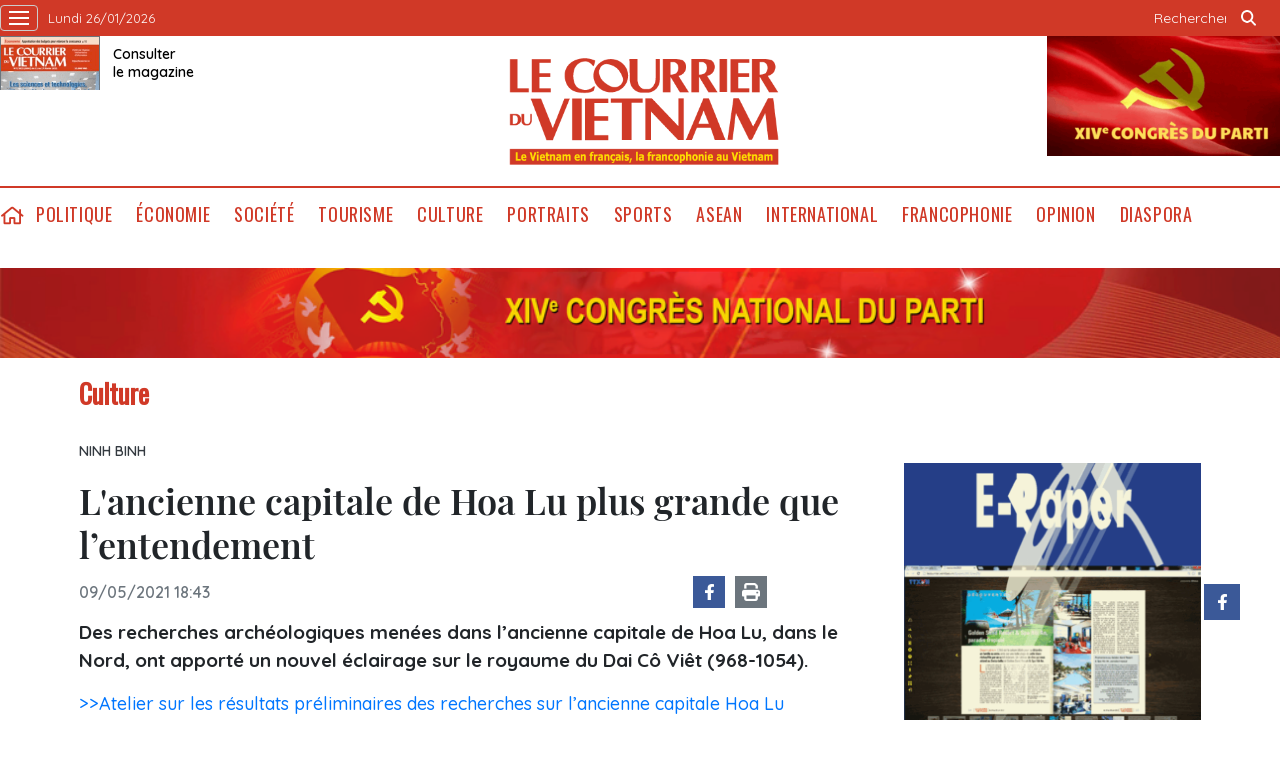

--- FILE ---
content_type: text/html; charset=utf-8
request_url: https://lecourrier.vn/lancienne-capitale-de-hoa-lu-plus-grande-que-lentendement/920631.html
body_size: 8545
content:
<!DOCTYPE html>
<html lang="fr">
<head>
    <title>L'ancienne capitale de Hoa Lu plus grande que l’entendement</title>
    <meta http-equiv="Content-Type" content="text/html; charset=utf-8" />
<meta http-equiv="REFRESH" content="3600" />
<meta name="robots" content="index,follow" />
<meta name="revisit-after" content="1 days" />
<meta name="copyright" content="VietNam News" />
<meta http-equiv="content-language" content="fr" />
<meta content='width=device-width, initial-scale=1.0, user-scalable=yes' name='viewport' />
<link hreflang="fr" rel="alternate" href="https://lecourrier.vn" />
    
    <meta name="title" content="L&rsquo;ancienne capitale de Hoa Lu plus grande que l’entendement" />
    <meta name="description" content="Des recherches archéologiques menées dans l’ancienne capitale de Hoa Lu, dans le Nord, ont apporté un nouvel éclairage sur le royaume du Dai Cô Viêt (968-1054)." />
    <meta name="keywords" content="Hoa Lu, ancienne capitale, Dai Cô Viêt" />
    <meta property="og:url" content="https://lecourrier.vn/lancienne-capitale-de-hoa-lu-plus-grande-que-lentendement/920631.html" />
    <meta property="og:type" content="article" />
    <meta property="og:site_name" content="lecourrier.vn" />
    <meta property="og:title" content="L&rsquo;ancienne capitale de Hoa Lu plus grande que l’entendement" />
    <meta property="og:description" content="Des recherches archéologiques menées dans l’ancienne capitale de Hoa Lu, dans le Nord, ont apporté un nouvel éclairage sur le royaume du Dai Cô Viêt (968-1054)." />
    <meta property="og:image" content="https://image.lecourrier.vn/uploaded/2021/5/9/160905951hoa-lu.jpg" />

    <!-- Favicon -->
    <link rel="shortcut icon" href="/favicon.ico">


    <link rel="stylesheet" type="text/css" href="/template/desktop/styles/css/desktop.css?v=5R3KENFBbkHetUJasBNG_ljNpCU3adA-eULp1R9Rdt8"> 
    <link href="/css/custom.css?v=U9q7BYg5_BQaZkh_ymX-J-hH29VEyX3qn1uVENuR5yw" rel="stylesheet" />


    
    <link rel="stylesheet" type="text/css" href="/template/desktop/styles/css/d-audio-player.css">

    <style type="text/css">
        br {
            margin: 5px;
        }

        /*.author {
            text-align: right;
            font-weight: bold;
        }*/

        iframe {
            border: 0;
        }

        
    </style>

    <!-- Google tag (gtag.js) -->
    <script async src="https://www.googletagmanager.com/gtag/js?id=G-LV5XPVM6JZ"></script>
    <script>
        window.dataLayer = window.dataLayer || [];
        function gtag() { dataLayer.push(arguments); }
        gtag('js', new Date());
        gtag('config', 'G-LV5XPVM6JZ');
    </script>
    <!--Google Analytics-->
    <script type="text/javascript">
        var _gaq = _gaq || [];
        _gaq.push(['_setAccount', 'UA-5708419-4']);
        _gaq.push(['_trackPageview']);
        (function () {
            var ga = document.createElement('script'); ga.type = 'text/javascript'; ga.async = true;
            ga.src = ('https:' == document.location.protocol ? 'https://ssl' : 'http://www') + '.google-analytics.com/ga.js';
            var s = document.getElementsByTagName('script')[0]; s.parentNode.insertBefore(ga, s);
        })();
    </script>
    

</head>
<body>
    <div class="wrapper-page">
        <!-- site header -->
        <header class="page-header">
            <div class="top-header">
                <div class="container">
                    <div class="wrapper">
                        <a class="wrap-menu">
                            <!-- <p class="text">Danh mục</p> -->
                            <svg width="20" height="20" viewBox="0 0 20 20" xmlns="http://www.w3.org/2000/svg" data-svg="navbar-toggle-icon">
                                <rect y="9" width="20" height="2"></rect>
                                <rect y="3" width="20" height="2"></rect>
                                <rect y="15" width="20" height="2"></rect>
                            </svg>
                        </a>
                        <time class="top-header__left">lundi 26/01/2026 </time>
                    </div>
                    <ul class="top-header__right">
                        <li class="search-wrapper">
                            <input id="txtSearchDefault" type="text" placeholder="Rechercher" onkeydown="searchDataDefaultEnter(this)">
                            <a onclick="searchDataDefault()"><span class="icon icon-search">icon search</span></a>
                        </li>
                    </ul>
                </div>
            </div>
            <div class="logo-wrapper">
                <div class="container">
                    <h1 class="logo" style="background: url(/template/desktop/styles/img/lecourrier-logo.png) center center/270px no-repeat;">
                        <a href="/">Lecourrier.vn</a>
                    </h1>
                    <div class="wrapper">
                        <div class="wrapper">
    <a href="">
        <img src="/template/desktop/styles/img/consulter-le-journal.png" alt="" width="100" height="54">
    </a>
    <a href="https://image.lecourrier.vn/MediaUpload/Media/2026/01/22/115240-tarif-phat-hanh-online-so-04-2026.pdf" class="text" target="_blank"><span>Consulter <br />le magazine</span></a>
</div>
                    </div>
                    <div class="banner-top">
                        
<a href='https://lecourrier.vn/topic/vers-le-xive-congres-du-pcv/140.html' onclick='writeLogging("adv","https://lecourrier.vn/topic/vers-le-xive-congres-du-pcv/140.html",241)' target='_blank'><img style='width:auto; height:120px' class='lazyload' data-src='https://image.lecourrier.vn/MediaUpload/Media/2026/01/15/125415-dh-dang-xiv.gif' alt=''></a>
                    </div>
                </div>
            </div>
            <div class="menu-wrapper sticky">
                <div class="container">
                    <ul class="menu d-flex">
    <li><a href="/" class="icon icon-home">home</a></li>
            <li><a href="https://lecourrier.vn/politique/1.cvn">Politique</a></li>
            <li>
                <a href="https://lecourrier.vn/economie/2.cvn">&#xC9;conomie
                </a>
                <ul class="sub-menu">
                        <li><a href="https://lecourrier.vn/agriculture/25.cvn">Agriculture</a></li>
                        <li><a href="https://lecourrier.vn/entreprises/67.cvn">Entreprises</a></li>
                        <li><a href="https://lecourrier.vn/investissements/6.cvn">Investissements</a></li>
                </ul>
            </li>
            <li>
                <a href="https://lecourrier.vn/societe/3.cvn">Soci&#xE9;t&#xE9;
                </a>
                <ul class="sub-menu">
                        <li><a href="https://lecourrier.vn/education/20.cvn">&#xC9;ducation</a></li>
                        <li><a href="https://lecourrier.vn/environnement/22.cvn">Environnement</a></li>
                        <li><a href="https://lecourrier.vn/etransformation/125.cvn">E-transformation</a></li>
                        <li><a href="https://lecourrier.vn/sante/21.cvn">Sant&#xE9;</a></li>
                        <li><a href="https://lecourrier.vn/sciences/23.cvn">Sciences</a></li>
                        <li><a href="https://lecourrier.vn/scenesdevie/126.cvn">Sc&#xE8;nes de vie</a></li>
                </ul>
            </li>
            <li><a href="https://lecourrier.vn/tourisme/49.cvn">Tourisme</a></li>
            <li><a href="https://lecourrier.vn/culture/4.cvn">Culture</a></li>
            <li><a href="https://lecourrier.vn/portraits/32.cvn">Portraits</a></li>
            <li><a href="https://lecourrier.vn/sports/29.cvn">Sports</a></li>
            <li><a href="https://lecourrier.vn/asean/76.cvn">ASEAN</a></li>
            <li>
                <a href="https://lecourrier.vn/international/5.cvn">International
                </a>
                <ul class="sub-menu">
                        <li><a href="https://lecourrier.vn/politique/33.cvn">Politique</a></li>
                        <li><a href="https://lecourrier.vn/societe/34.cvn">Soci&#xE9;t&#xE9;</a></li>
                        <li><a href="https://lecourrier.vn/economie/35.cvn">&#xC9;conomie</a></li>
                        <li><a href="https://lecourrier.vn/culture/36.cvn">Culture</a></li>
                        <li><a href="https://lecourrier.vn/sports/37.cvn">Sports</a></li>
                </ul>
            </li>
            <li><a href="https://lecourrier.vn/francophonie/9.cvn">Francophonie</a></li>
            <li><a href="https://lecourrier.vn/opinion/11.cvn">Opinion</a></li>
            <li><a href="https://lecourrier.vn/diaspora/10.cvn">Diaspora</a></li>
</ul>




                </div>
            </div>
        </header>
                <div class="container top-adv-pos">
            <div class="banner">
                <a href="https://lecourrier.vn/topic/vers-le-xive-congres-du-pcv/140.html" target="_blank"><img src="https://image.lecourrier.vn/MediaUpload/Media/2026/01/20/110013-1.png" alt=""></a>
            </div>
        </div>

        <!-- navigation -->
        <nav class="region-nav">
            <div class="nav-wrapper scroll">
                <ul class="menu-1">
            <li><a href="https://lecourrier.vn/politique/1.cvn">Politique</a></li>
        <li>
            <a href="https://lecourrier.vn/economie/2.cvn">&#xC9;conomie</a>
            <i class="fal fa-chevron-right"></i>
            <ul class="sub-menu">
                    <li><a href="https://lecourrier.vn/agriculture/25.cvn">Agriculture</a></li>
                    <li><a href="https://lecourrier.vn/entreprises/67.cvn">Entreprises</a></li>
                    <li><a href="https://lecourrier.vn/investissements/6.cvn">Investissements</a></li>
            </ul>
        </li>
        <li>
            <a href="https://lecourrier.vn/societe/3.cvn">Soci&#xE9;t&#xE9;</a>
            <i class="fal fa-chevron-right"></i>
            <ul class="sub-menu">
                    <li><a href="https://lecourrier.vn/education/20.cvn">&#xC9;ducation</a></li>
                    <li><a href="https://lecourrier.vn/environnement/22.cvn">Environnement</a></li>
                    <li><a href="https://lecourrier.vn/etransformation/125.cvn">E-transformation</a></li>
                    <li><a href="https://lecourrier.vn/sante/21.cvn">Sant&#xE9;</a></li>
                    <li><a href="https://lecourrier.vn/sciences/23.cvn">Sciences</a></li>
                    <li><a href="https://lecourrier.vn/scenesdevie/126.cvn">Sc&#xE8;nes de vie</a></li>
            </ul>
        </li>
            <li><a href="https://lecourrier.vn/tourisme/49.cvn">Tourisme</a></li>
            <li><a href="https://lecourrier.vn/culture/4.cvn">Culture</a></li>
            <li><a href="https://lecourrier.vn/portraits/32.cvn">Portraits</a></li>
            <li><a href="https://lecourrier.vn/sports/29.cvn">Sports</a></li>
            <li><a href="https://lecourrier.vn/asean/76.cvn">ASEAN</a></li>
        <li>
            <a href="https://lecourrier.vn/international/5.cvn">International</a>
            <i class="fal fa-chevron-right"></i>
            <ul class="sub-menu">
                    <li><a href="https://lecourrier.vn/politique/33.cvn">Politique</a></li>
                    <li><a href="https://lecourrier.vn/societe/34.cvn">Soci&#xE9;t&#xE9;</a></li>
                    <li><a href="https://lecourrier.vn/economie/35.cvn">&#xC9;conomie</a></li>
                    <li><a href="https://lecourrier.vn/culture/36.cvn">Culture</a></li>
                    <li><a href="https://lecourrier.vn/sports/37.cvn">Sports</a></li>
            </ul>
        </li>
            <li><a href="https://lecourrier.vn/francophonie/9.cvn">Francophonie</a></li>
            <li><a href="https://lecourrier.vn/opinion/11.cvn">Opinion</a></li>
            <li><a href="https://lecourrier.vn/diaspora/10.cvn">Diaspora</a></li>
    <li>
        <a href="">Multimédia</a>
        <i class="fal fa-chevron-right"></i>
        <ul class="sub-menu">
            <li><a href="/video.html">Vidéos</a></li>
            <li><a href="/photo.html">Photos</a></li>
            <li><a href="/podcast.html">Podcast</a></li>
        </ul>
    </li>
</ul>


            </div>
        </nav>
        <!-- site body -->
        <div class="site-body">
            
<div class="site-body article-page">
    <div class="container">
        <!-- code -->
        <ul class="breadcrumb-wrapper">
                <li><a href="https://lecourrier.vn/culture/4.cvn" class="active">Culture</a></li>
        </ul>
        <div class="col-wrapper">
            <div class="main-col">
                <div class="article" id="printArticle">
                        <div class="article__sub-title">
                            Ninh Binh
                        </div>
                    <div class="article__title">
                        L'ancienne capitale de Hoa Lu plus grande que l’entendement
                    </div>
                    <div class="article__meta">
                        <time class="time">09/05/2021 18:43</time>
                        <div class="wrapper">
                            <div class="social">
                                <a href="https://www.facebook.com/lecourrier.vn" target="_blank" class="fb">
                                    <i class="icon-fb"></i>
                                </a>
                                <a style="cursor:pointer" onclick="printdiv('printArticle')">
                                    <i class="icon-print"></i>
                                </a>
                            </div>
                            <iframe src="https://www.facebook.com/plugins/share_button.php?href=https://lecourrier.vn/lancienne-capitale-de-hoa-lu-plus-grande-que-lentendement/920631.html&layout=button&size&locale=fr_FR&width=94&height=20" width="94" height="20" style="border:none;overflow:hidden" scrolling="no" frameborder="0" allowfullscreen="true" allow="autoplay; clipboard-write; encrypted-media; picture-in-picture; web-share"></iframe>
                        </div>
                    </div>
                    <div class="article__sapo">

<p style='text-align:'>Des recherches archéologiques menées dans l’ancienne capitale de Hoa Lu, dans le Nord, ont apporté un nouvel éclairage sur le royaume du Dai Cô Viêt (968-1054).</p>

                    </div>
                    <div class="article__body">
<p style='text-align:'><a href=https://lecourrier.vn/atelier-sur-les-resultats-preliminaires-des-recherches-sur-lancienne-capitale-hoa-lu/919772.html>&gt;&gt;Atelier sur les résultats préliminaires des recherches sur l’ancienne capitale Hoa Lu</a></p><p style='text-align:'><a href=https://lecourrier.vn/lexcavation-dune-tombe-ancienne-revele-une-histoire-inconnue/835706.html>&gt;&gt;L'excavation d'une tombe ancienne révèle une histoire inconnue</a></p><table class='picture' align=''><tbody><tr><td class='pic'><img class='lazyload' data-src='https://image.lecourrier.vn/uploaded/2021/5/9/160905951hoa-lu.jpg' src='~/images/vnn.jpg' alt=''></td></tr><tr><td class='caption'><em>Vue du site de fouilles. </em></td></tr><tr align='right'><td class='author'>Photo : VNA/CVN</td></tr></tbody></table><p style='text-align:'>L’histoire est compressée là sur une superficie de 300 m² d’une épaisseur a de deux mètres. Dans la fosse H1 apparaissent les couches architecturales superposées appartenant à l’époque de Dai La et Dinh-Lê, a fait savoir le 20 avril l’Institut d’archélogie du Vietnam.</p><p style='text-align:'>Les archélogues ont mis au jour des briques datant de l’époque de Dai La dans la première strate, des vestiges des colonnes en bois, des trous et des fragments en grès des structures d’un palais de la dynastie des Dinh dans la seconde.</p><p style='text-align:'>La troisième couche dévoile des briques grises, dont celles du Dai Viêt, qui devraient être utilisées pour la restauration des structures architecturales de l’époque de Dinh et Lê antérieurs.</p><p style='text-align:'>Les résultats de recherche ont initialement reconnu le centre de l’ancienne capitale de Hoa Lu au X<sup>e</sup> siècle avait une dimension et une espace architecturales beaucoup plus grandes que nous ne l’avons imaginé jusqu’à présent, a évalué le Docteur Nguyên Ngoc Quy, chargé des fouilles archéologiques à Hoa Lu.</p><p style='text-align:'>Ces nouvelles découvertes confirment les écrits dans le <em>Dai Viêt su ky toàn thu </em>(Annales complètes du Dai Viêt) selon lesquels Dinh Tiên Hoàng a fait construire la citadelle et le palais, le roi Lê Dai Hành davantage de grand palais soutenus par des colonnes serties d’or et couverts des tuiles d’argent, a-t-il indiqué.</p><p style='text-align:'>Selon les annales historiques, en 968, après avoir vaincu les armées d’autres seigneurs et unifié le pays, Ðinh Tiên Hoàng est monté sur le trône. Il a choisi d’implanter la capitale à Hoa Lu et nomma le pays Dai Cô Viêt. De 968 à 1009, six rois de trois dynasties - Dinh, Lê et Lý - s’y sont succédés.</p><p style='text-align:'>En 1010, le roi Ly Thai Tô décida de transférer la capitale de Hoa Lu, terre nichée dans des montagnes, vers Dai La, une citadelle située dans une plaine fertile, qu’il a décidé de rebaptiser Thang Long (Dragon prenant son envol, en français).</p><p style='text-align:'><div style="text-align: right;"><br><strong>VNA/CVN</strong></div></p>
                    </div>

                   

                </div>
                <div class="article">

                        <div class="article__tag">
                            <div class="box-content">
                                    <a href="https://lecourrier.vn/hoa-lu/920631.tag">#Hoa Lu</a>
                                    <a href="https://lecourrier.vn/ancienne-capitale/920631.tag">#ancienne capitale</a>
                                    <a href="https://lecourrier.vn/dai-co-viet/920631.tag">#Dai C&#xF4; Vi&#xEA;t</a>
                            </div>
                        </div>
                    <script>

                        function resizeIframe(obj) {
                            obj.style.height = obj.contentWindow.document.documentElement.scrollHeight + 'px';
                        }

                    </script>
                    <iframe width="100%" height="100%" id="parent-iframe" name="parent-iframe" class="lazyload" data-src="https://lecourrier.vn/ApiData/PostComment?id=920631&url=https://lecourrier.vn/lancienne-capitale-de-hoa-lu-plus-grande-que-lentendement/920631.html&total=0"
                            scrolling="no"
                            onload="this.height=this.contentWindow.document.documentElement.scrollHeight"
                            onresize="this.height=this.contentWindow.document.documentElement.scrollHeight"></iframe>

                        <div class="see-also">
                            <div class="box-heading">
                                <h3 class="wrap-heading">
                                    <a href="#" class="heading">Autres articles</a>
                                </h3>
                            </div>
                            <div class="box-content">
                                    <article class="story">
                                        <h5 class="story__heading"><a href="https://lecourrier.vn/la-fete-de-pang-phoong-dans-la-liste-du-patrimoine-culturel-immateriel-national/920563.html">La fête de Pang Phoong dans la liste du patrimoine culturel immatériel national</a></h5>

                                    </article>
                                    <article class="story">
                                        <h5 class="story__heading"><a href="https://lecourrier.vn/une-peinture-geante-representant-le-champ-de-bataille-de-dien-bien-phu/920518.html">Une peinture géante représentant le champ de bataille de Diên Biên Phu</a></h5>

                                    </article>
                                    <article class="story">
                                        <h5 class="story__heading"><a href="https://lecourrier.vn/un-tableau-panoramique-pour-faire-revivre-la-bataille-de-dien-bien-phu/920469.html">Un tableau panoramique pour faire revivre la bataille de Diên Biên Phu</a></h5>

                                    </article>
                                    <article class="story">
                                        <h5 class="story__heading"><a href="https://lecourrier.vn/bientot-une-boutique-transactionnelle-en-ligne-pour-les-artistes-vietnamiens/920467.html">Bientôt une boutique transactionnelle en ligne pour les artistes vietnamiens</a></h5>

                                    </article>
                                    <article class="story">
                                        <h5 class="story__heading"><a href="https://lecourrier.vn/premier-festival-de-photographie-international-du-vietnam/920407.html">Premier festival de photographie international du Vietnam</a></h5>

                                    </article>
                                    <article class="story">
                                        <h5 class="story__heading"><a href="https://lecourrier.vn/un-musee-unique-sur-la-poterie-de-bat-trang/920383.html">Un musée unique sur la poterie de Bat Tràng</a></h5>

                                    </article>
                                    <article class="story">
                                        <h5 class="story__heading"><a href="https://lecourrier.vn/des-peintures-murales-anti-covid-19-a-hanoi/920105.html">Des peintures murales anti-COVID-19 à Hanoï</a></h5>

                                    </article>
                                    <article class="story">
                                        <h5 class="story__heading"><a href="https://lecourrier.vn/des-images-exquises-baignees-de-lumiere/920319.html">Des images exquises baignées de lumière</a></h5>

                                    </article>
                                    <article class="story">
                                        <h5 class="story__heading"><a href="https://lecourrier.vn/dong-thap-sefforce-de-preserver-des-patrimoines-culturels-immateriels/920310.html">Dông Thap s'efforce de préserver des patrimoines culturels immatériels</a></h5>

                                    </article>
                                    <article class="story">
                                        <h5 class="story__heading"><a href="https://lecourrier.vn/clap-de-debut-pour-le-programme-photo-hanoi-21/920258.html">Clap de début pour le programme "Photo Hanoï '21"</a></h5>

                                    </article>
                                    <article class="story">
                                        <h5 class="story__heading"><a href="https://lecourrier.vn/les-ao-dai-vintage-en-vogue/920129.html">Les <em>áo dài </em>"vintage" en vogue</a></h5>

                                    </article>
                                    <article class="story">
                                        <h5 class="story__heading"><a href="https://lecourrier.vn/loriginalite-des-chapeaux-coniques-des-tay-a-bac-ha/920032.html">L'originalité des chapeaux coniques des Tày à Bac Hà </a></h5>

                                    </article>
                            </div>

                        </div>
                </div>
            </div>
            <div class="sub-col">
                <div id="adv_category_right_top">
<div class='banner'><a href='https://lecourrier.xembao.vn/' onclick='writeLogging("adv","https://lecourrier.xembao.vn/",202)' target='_blank'><img   class='lazyload' data-src='https://image.lecourrier.vn/MediaUpload/Media/2023/09/19/081313-anh-dong-e-paper.gif' alt=''></a></div><div class='banner'><a href='http://www.wbi.be/hanoi' onclick='writeLogging("adv","http://www.wbi.be/hanoi",238)' target='_blank'><img   class='lazyload' data-src='https://image.lecourrier.vn/MediaUpload/Media/2022/10/05/171135-wbi_logo_new-del-vietnam.jpg' alt=''></a></div><div class='banner'><a href='https://saigontourist.com.vn/' onclick='writeLogging("adv","https://saigontourist.com.vn/",206)' target='_blank'><img   class='lazyload' data-src='https://image.lecourrier.vn/MediaUpload/Media/2024/10/16/141810-logo-saigontourist.png' alt=''></a></div><div class='banner'><a href='https://aventure-vietnam.com/' onclick='writeLogging("adv","https://aventure-vietnam.com/",248)' target='_blank'><img   class='lazyload' data-src='https://image.lecourrier.vn/MediaUpload/Media/2025/11/19/160856-qc-dt-publicite-courrier-du-vietnam.png' alt=''></a></div>
                </div>
                <div id="adv_category_right_bottom">
<div class='banner'><a href='https://image.lecourrier.vn/MediaUpload/Media/2026/01/22/115240-tarif-phat-hanh-online-so-04-2026.pdf' onclick='writeLogging("adv","https://image.lecourrier.vn/MediaUpload/Media/2026/01/22/115240-tarif-phat-hanh-online-so-04-2026.pdf",207)' target='_blank'><img   class='lazyload' data-src='https://image.lecourrier.vn/MediaUpload/Media/2026/01/22/115218-tr1-bao-dien-tu.jpg' alt=''></a></div><div class='banner'><a href='https://www.tonkinvoyage.com/' onclick='writeLogging("adv","https://www.tonkinvoyage.com/",244)' target='_blank'><img   class='lazyload' data-src='https://image.lecourrier.vn/MediaUpload/Media/2023/12/08/172246-c8ad18cd-277b-4d12-919e-e1da4b58bd1c.jpg' alt=''></a></div><div class='banner'><a href='http://www.cap-vietnam.com/' onclick='writeLogging("adv","http://www.cap-vietnam.com/",193)' target='_blank'><img   class='lazyload' data-src='https://image.lecourrier.vn/MediaUpload/Media/2023/02/24/142347-pubcourrier.png' alt=''></a></div><div class='banner'><a href='http://itaxa.vn' onclick='writeLogging("adv","http://itaxa.vn",214)' target='_blank'><img   class='lazyload' data-src='https://image.lecourrier.vn/MediaUpload/Media/2023/09/19/091958-logo-itaxajpg101606151.jpg' alt=''></a></div><div class='banner'><a href='http://vinadataxa.vn/' onclick='writeLogging("adv","http://vinadataxa.vn/",219)' target='_blank'><img   class='lazyload' data-src='https://image.lecourrier.vn/MediaUpload/Media/2024/06/26/161904-logo-cty-vinadataxa-moi.png' alt=''></a></div>
                </div>
               
            </div>
        </div>

    </div>
</div>
<div id="ModalVoteReload"></div>

        </div>
        <div class="site-body">
            <div class="container">
                <div class="brand-wrapper">
    <a href="https://vnanet.vn">
        <img src="/images/ttxvn.png" alt="" width="93" height="30">
    </a>
    <a href="https://vietnamplus.vn">
        <img src="/images/vnplus.png" alt="" width="60" height="30">
    </a>
    <a href="https://vietnam.vnanet.vn">
        <img src="/images/baoanhvietnam.jpg" alt="" width="85" height="30">
    </a>
    <a href="https://bnews.vn">
        <img src="/images/b-news.png" alt="" width="36" height="30">
    </a>
    <a href="https://vietnamlawmagazine.vn/">
        <img src="/images/vn-law.png" alt="" width="108" height="30">
    </a>
    <a href="https://vnews.gov.vn">
        <img src="/images/v-news.png" alt="" width="25" height="30">
    </a>
    <a href="https://baotintuc.vn">
        <img src="/images/baotintuc.png" alt="" width="79" height="30">
    </a>
    <a href="https://thethaovanhoa.vn">
        <img src="/images/ttvh.png" alt="" width="76" height="30">
    </a>
    <a href="https://vietnamnews.vn">
        <img src="/images/vietnamnews.png" alt="" width="109" height="30">
    </a>
    <a href="https://dantocmiennui.vn">
        <img src="/images/dantocmiennui.png" alt="" width="107" height="30">
    </a>
</div>
                

            </div>
        </div>
        <!-- back to top -->
        <div class="wrap-to-top">
            <div class="back-to-top">
                back to top
            </div>
            <div class="social">
                <a href="https://www.facebook.com/lecourrier.vn" class="fb">
                    <i class="icon-fb"></i>
                </a>
            </div>
        </div>
        <footer class="page-footer">
    <div class="container">
        <ul class="cate-wrapper">
            <li><a href="/quisommesnous.html">qui sommes-nous</a></li>
            <li><a href="mailto:courrier@vnanet.vn ">ÉCRIVEZ-NOUS</a></li>  
            <li><a href="/abonnement.html">abonnement</a></li>
            <li><a href="/publicite.html">publicité </a></li>
        </ul>

        <div class="wrapper">
            <div class="pri-wrapper">
                <h2 class="logo-footer">
                    <a href="">Lecourrier.vn</a>
                </h2>
                <p class="text">
                    Copyright : Le Courrier du Vietnam, tous droits réservés, Agence Vietnamienne
                    d'Information (AVI)
                </p>
            </div>
            <div class="second-wrapper">
                <p class="bold">Rédactrice en chef : Nguyễn Hồng Nga</p>
                <p>Adresse : 79, rue Ly Thuong Kiêt, Hanoï, Vietnam</p>
                <p>Permis de publication : 25/GP-BTTTT</p>
                <p>Tél : (+84) 24 38 25 20 96</p>
                <p>E-mail : courrier@vnanet.vn, courrier.cvn@gmail.com</p>
            </div>
        </div>
    </div>
</footer>
    </div>
    <!-- JS Global Compulsory -->
    <script src="/template/desktop/js/jquery-3.6.1.min.js"></script>
    <script src="/template/desktop/js/slick.min.js"></script>
    <script src="/template/desktop/js/bootstrap.min.js"></script>
    <script async src="/js/lazysizes.min.js"></script>
    <script async src="/js/search.js"></script>
    <script src="/lib/jsnlog/jsnlog.js"></script>

    <script>
        const defaultLoggingUrl = window.location.origin + '/logging';
        JL.setOptions({
            "defaultAjaxUrl": defaultLoggingUrl,
        });

        function writeLogging(type, url, id) {
            var data = { 'type': type, 'url': url, 'id': id };
            JL("jsLogger").info(encodeURI(JSON.stringify(data)));

        }
    </script>
    <script src="/template/desktop/js/ui.js?v=jKoUfk09ngx1u5zI-qfDWVo591szmGTQwGQa5nm6ZGU"></script>
    
    <script src="/template/desktop/js/popper.min.js"></script>

    <script type="text/javascript">
        writeLogging('news', 'https://lecourrier.vn/lancienne-capitale-de-hoa-lu-plus-grande-que-lentendement/920631.html',920631);
    </script>
    <script>
        function printdiv(printdivname) {
            var headstr = "<html><head><title>Booking Details</title></head><body>";
            var footstr = "</body>";
            var newstr = document.getElementById(printdivname).innerHTML;
            var oldstr = document.body.innerHTML;
            document.body.innerHTML = headstr + newstr + footstr;
            window.print();
            document.body.innerHTML = oldstr;
            return false;
        }

       
        function showVote(id) {

            $.ajax({
                url: '/ApiData/GetVote',
                data: {
                    id: id
                },
                success: function (data) {
                    $("#ModalVoteReload").html(data);
                    $("#ModalVote" + id).modal("show");
                }
            });
        }

        function reloadVote(id) {
            $('#parent-iframe-' + id)[0].contentWindow.location.reload(true);
            showVote(id);
        }
    </script>

</body>
</html>
